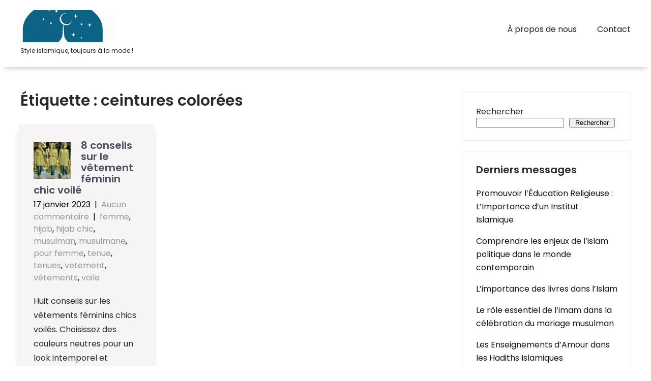

--- FILE ---
content_type: text/html; charset=UTF-8
request_url: https://topislam.org/tag/ceintures-colorees/
body_size: 13901
content:
<!DOCTYPE html>
<html lang="fr-FR">
<head>
<meta charset="UTF-8">
<meta name="viewport" content="width=device-width, initial-scale=1">
<link rel="profile" href="http://gmpg.org/xfn/11">
<meta name='robots' content='index, follow, max-image-preview:large, max-snippet:-1, max-video-preview:-1' />

	<!-- This site is optimized with the Yoast SEO plugin v26.8 - https://yoast.com/product/yoast-seo-wordpress/ -->
	<title>Archives des ceintures colorées - topislam.org</title>
	<link rel="canonical" href="https://topislam.org/tag/ceintures-colorees/" />
	<meta property="og:locale" content="fr_FR" />
	<meta property="og:type" content="article" />
	<meta property="og:title" content="Archives des ceintures colorées - topislam.org" />
	<meta property="og:url" content="https://topislam.org/tag/ceintures-colorees/" />
	<meta property="og:site_name" content="topislam.org" />
	<meta name="twitter:card" content="summary_large_image" />
	<script type="application/ld+json" class="yoast-schema-graph">{"@context":"https://schema.org","@graph":[{"@type":"CollectionPage","@id":"https://topislam.org/tag/ceintures-colorees/","url":"https://topislam.org/tag/ceintures-colorees/","name":"Archives des ceintures colorées - topislam.org","isPartOf":{"@id":"https://topislam.org/#website"},"primaryImageOfPage":{"@id":"https://topislam.org/tag/ceintures-colorees/#primaryimage"},"image":{"@id":"https://topislam.org/tag/ceintures-colorees/#primaryimage"},"thumbnailUrl":"https://i0.wp.com/topislam.org/wp-content/uploads/2023/01/vetement-femme-voilee-chic-70.jpg?fit=225%2C224&ssl=1","breadcrumb":{"@id":"https://topislam.org/tag/ceintures-colorees/#breadcrumb"},"inLanguage":"fr-FR"},{"@type":"ImageObject","inLanguage":"fr-FR","@id":"https://topislam.org/tag/ceintures-colorees/#primaryimage","url":"https://i0.wp.com/topislam.org/wp-content/uploads/2023/01/vetement-femme-voilee-chic-70.jpg?fit=225%2C224&ssl=1","contentUrl":"https://i0.wp.com/topislam.org/wp-content/uploads/2023/01/vetement-femme-voilee-chic-70.jpg?fit=225%2C224&ssl=1","width":225,"height":224},{"@type":"BreadcrumbList","@id":"https://topislam.org/tag/ceintures-colorees/#breadcrumb","itemListElement":[{"@type":"ListItem","position":1,"name":"Accueil","item":"https://topislam.org/"},{"@type":"ListItem","position":2,"name":"ceintures colorées"}]},{"@type":"WebSite","@id":"https://topislam.org/#website","url":"https://topislam.org/","name":"topislam.org","description":"Style islamique, toujours à la mode !","publisher":{"@id":"https://topislam.org/#organization"},"potentialAction":[{"@type":"SearchAction","target":{"@type":"EntryPoint","urlTemplate":"https://topislam.org/?s={search_term_string}"},"query-input":{"@type":"PropertyValueSpecification","valueRequired":true,"valueName":"search_term_string"}}],"inLanguage":"fr-FR"},{"@type":"Organization","@id":"https://topislam.org/#organization","name":"topislam.org","url":"https://topislam.org/","logo":{"@type":"ImageObject","inLanguage":"fr-FR","@id":"https://topislam.org/#/schema/logo/image/","url":"https://i0.wp.com/topislam.org/wp-content/uploads/2023/01/topislamlogo.png?fit=212%2C63&ssl=1","contentUrl":"https://i0.wp.com/topislam.org/wp-content/uploads/2023/01/topislamlogo.png?fit=212%2C63&ssl=1","width":212,"height":63,"caption":"topislam.org"},"image":{"@id":"https://topislam.org/#/schema/logo/image/"}}]}</script>
	<!-- / Yoast SEO plugin. -->


<link rel='dns-prefetch' href='//stats.wp.com' />
<link rel='dns-prefetch' href='//fonts.googleapis.com' />
<link rel='preconnect' href='//i0.wp.com' />
<link rel='preconnect' href='//c0.wp.com' />
<link rel="alternate" type="application/rss+xml" title="topislam.org &raquo; Flux" href="https://topislam.org/feed/" />
<link rel="alternate" type="application/rss+xml" title="topislam.org &raquo; Flux des commentaires" href="https://topislam.org/comments/feed/" />
<link rel="alternate" type="application/rss+xml" title="topislam.org &raquo; Flux de l’étiquette ceintures colorées" href="https://topislam.org/tag/ceintures-colorees/feed/" />
<style id='wp-img-auto-sizes-contain-inline-css' type='text/css'>
img:is([sizes=auto i],[sizes^="auto," i]){contain-intrinsic-size:3000px 1500px}
/*# sourceURL=wp-img-auto-sizes-contain-inline-css */
</style>
<style id='wp-emoji-styles-inline-css' type='text/css'>

	img.wp-smiley, img.emoji {
		display: inline !important;
		border: none !important;
		box-shadow: none !important;
		height: 1em !important;
		width: 1em !important;
		margin: 0 0.07em !important;
		vertical-align: -0.1em !important;
		background: none !important;
		padding: 0 !important;
	}
/*# sourceURL=wp-emoji-styles-inline-css */
</style>
<style id='wp-block-library-inline-css' type='text/css'>
:root{--wp-block-synced-color:#7a00df;--wp-block-synced-color--rgb:122,0,223;--wp-bound-block-color:var(--wp-block-synced-color);--wp-editor-canvas-background:#ddd;--wp-admin-theme-color:#007cba;--wp-admin-theme-color--rgb:0,124,186;--wp-admin-theme-color-darker-10:#006ba1;--wp-admin-theme-color-darker-10--rgb:0,107,160.5;--wp-admin-theme-color-darker-20:#005a87;--wp-admin-theme-color-darker-20--rgb:0,90,135;--wp-admin-border-width-focus:2px}@media (min-resolution:192dpi){:root{--wp-admin-border-width-focus:1.5px}}.wp-element-button{cursor:pointer}:root .has-very-light-gray-background-color{background-color:#eee}:root .has-very-dark-gray-background-color{background-color:#313131}:root .has-very-light-gray-color{color:#eee}:root .has-very-dark-gray-color{color:#313131}:root .has-vivid-green-cyan-to-vivid-cyan-blue-gradient-background{background:linear-gradient(135deg,#00d084,#0693e3)}:root .has-purple-crush-gradient-background{background:linear-gradient(135deg,#34e2e4,#4721fb 50%,#ab1dfe)}:root .has-hazy-dawn-gradient-background{background:linear-gradient(135deg,#faaca8,#dad0ec)}:root .has-subdued-olive-gradient-background{background:linear-gradient(135deg,#fafae1,#67a671)}:root .has-atomic-cream-gradient-background{background:linear-gradient(135deg,#fdd79a,#004a59)}:root .has-nightshade-gradient-background{background:linear-gradient(135deg,#330968,#31cdcf)}:root .has-midnight-gradient-background{background:linear-gradient(135deg,#020381,#2874fc)}:root{--wp--preset--font-size--normal:16px;--wp--preset--font-size--huge:42px}.has-regular-font-size{font-size:1em}.has-larger-font-size{font-size:2.625em}.has-normal-font-size{font-size:var(--wp--preset--font-size--normal)}.has-huge-font-size{font-size:var(--wp--preset--font-size--huge)}.has-text-align-center{text-align:center}.has-text-align-left{text-align:left}.has-text-align-right{text-align:right}.has-fit-text{white-space:nowrap!important}#end-resizable-editor-section{display:none}.aligncenter{clear:both}.items-justified-left{justify-content:flex-start}.items-justified-center{justify-content:center}.items-justified-right{justify-content:flex-end}.items-justified-space-between{justify-content:space-between}.screen-reader-text{border:0;clip-path:inset(50%);height:1px;margin:-1px;overflow:hidden;padding:0;position:absolute;width:1px;word-wrap:normal!important}.screen-reader-text:focus{background-color:#ddd;clip-path:none;color:#444;display:block;font-size:1em;height:auto;left:5px;line-height:normal;padding:15px 23px 14px;text-decoration:none;top:5px;width:auto;z-index:100000}html :where(.has-border-color){border-style:solid}html :where([style*=border-top-color]){border-top-style:solid}html :where([style*=border-right-color]){border-right-style:solid}html :where([style*=border-bottom-color]){border-bottom-style:solid}html :where([style*=border-left-color]){border-left-style:solid}html :where([style*=border-width]){border-style:solid}html :where([style*=border-top-width]){border-top-style:solid}html :where([style*=border-right-width]){border-right-style:solid}html :where([style*=border-bottom-width]){border-bottom-style:solid}html :where([style*=border-left-width]){border-left-style:solid}html :where(img[class*=wp-image-]){height:auto;max-width:100%}:where(figure){margin:0 0 1em}html :where(.is-position-sticky){--wp-admin--admin-bar--position-offset:var(--wp-admin--admin-bar--height,0px)}@media screen and (max-width:600px){html :where(.is-position-sticky){--wp-admin--admin-bar--position-offset:0px}}

/*# sourceURL=wp-block-library-inline-css */
</style><style id='wp-block-archives-inline-css' type='text/css'>
.wp-block-archives{box-sizing:border-box}.wp-block-archives-dropdown label{display:block}
/*# sourceURL=https://c0.wp.com/c/6.9/wp-includes/blocks/archives/style.min.css */
</style>
<style id='wp-block-categories-inline-css' type='text/css'>
.wp-block-categories{box-sizing:border-box}.wp-block-categories.alignleft{margin-right:2em}.wp-block-categories.alignright{margin-left:2em}.wp-block-categories.wp-block-categories-dropdown.aligncenter{text-align:center}.wp-block-categories .wp-block-categories__label{display:block;width:100%}
/*# sourceURL=https://c0.wp.com/c/6.9/wp-includes/blocks/categories/style.min.css */
</style>
<style id='wp-block-heading-inline-css' type='text/css'>
h1:where(.wp-block-heading).has-background,h2:where(.wp-block-heading).has-background,h3:where(.wp-block-heading).has-background,h4:where(.wp-block-heading).has-background,h5:where(.wp-block-heading).has-background,h6:where(.wp-block-heading).has-background{padding:1.25em 2.375em}h1.has-text-align-left[style*=writing-mode]:where([style*=vertical-lr]),h1.has-text-align-right[style*=writing-mode]:where([style*=vertical-rl]),h2.has-text-align-left[style*=writing-mode]:where([style*=vertical-lr]),h2.has-text-align-right[style*=writing-mode]:where([style*=vertical-rl]),h3.has-text-align-left[style*=writing-mode]:where([style*=vertical-lr]),h3.has-text-align-right[style*=writing-mode]:where([style*=vertical-rl]),h4.has-text-align-left[style*=writing-mode]:where([style*=vertical-lr]),h4.has-text-align-right[style*=writing-mode]:where([style*=vertical-rl]),h5.has-text-align-left[style*=writing-mode]:where([style*=vertical-lr]),h5.has-text-align-right[style*=writing-mode]:where([style*=vertical-rl]),h6.has-text-align-left[style*=writing-mode]:where([style*=vertical-lr]),h6.has-text-align-right[style*=writing-mode]:where([style*=vertical-rl]){rotate:180deg}
/*# sourceURL=https://c0.wp.com/c/6.9/wp-includes/blocks/heading/style.min.css */
</style>
<style id='wp-block-latest-comments-inline-css' type='text/css'>
ol.wp-block-latest-comments{box-sizing:border-box;margin-left:0}:where(.wp-block-latest-comments:not([style*=line-height] .wp-block-latest-comments__comment)){line-height:1.1}:where(.wp-block-latest-comments:not([style*=line-height] .wp-block-latest-comments__comment-excerpt p)){line-height:1.8}.has-dates :where(.wp-block-latest-comments:not([style*=line-height])),.has-excerpts :where(.wp-block-latest-comments:not([style*=line-height])){line-height:1.5}.wp-block-latest-comments .wp-block-latest-comments{padding-left:0}.wp-block-latest-comments__comment{list-style:none;margin-bottom:1em}.has-avatars .wp-block-latest-comments__comment{list-style:none;min-height:2.25em}.has-avatars .wp-block-latest-comments__comment .wp-block-latest-comments__comment-excerpt,.has-avatars .wp-block-latest-comments__comment .wp-block-latest-comments__comment-meta{margin-left:3.25em}.wp-block-latest-comments__comment-excerpt p{font-size:.875em;margin:.36em 0 1.4em}.wp-block-latest-comments__comment-date{display:block;font-size:.75em}.wp-block-latest-comments .avatar,.wp-block-latest-comments__comment-avatar{border-radius:1.5em;display:block;float:left;height:2.5em;margin-right:.75em;width:2.5em}.wp-block-latest-comments[class*=-font-size] a,.wp-block-latest-comments[style*=font-size] a{font-size:inherit}
/*# sourceURL=https://c0.wp.com/c/6.9/wp-includes/blocks/latest-comments/style.min.css */
</style>
<style id='wp-block-latest-posts-inline-css' type='text/css'>
.wp-block-latest-posts{box-sizing:border-box}.wp-block-latest-posts.alignleft{margin-right:2em}.wp-block-latest-posts.alignright{margin-left:2em}.wp-block-latest-posts.wp-block-latest-posts__list{list-style:none}.wp-block-latest-posts.wp-block-latest-posts__list li{clear:both;overflow-wrap:break-word}.wp-block-latest-posts.is-grid{display:flex;flex-wrap:wrap}.wp-block-latest-posts.is-grid li{margin:0 1.25em 1.25em 0;width:100%}@media (min-width:600px){.wp-block-latest-posts.columns-2 li{width:calc(50% - .625em)}.wp-block-latest-posts.columns-2 li:nth-child(2n){margin-right:0}.wp-block-latest-posts.columns-3 li{width:calc(33.33333% - .83333em)}.wp-block-latest-posts.columns-3 li:nth-child(3n){margin-right:0}.wp-block-latest-posts.columns-4 li{width:calc(25% - .9375em)}.wp-block-latest-posts.columns-4 li:nth-child(4n){margin-right:0}.wp-block-latest-posts.columns-5 li{width:calc(20% - 1em)}.wp-block-latest-posts.columns-5 li:nth-child(5n){margin-right:0}.wp-block-latest-posts.columns-6 li{width:calc(16.66667% - 1.04167em)}.wp-block-latest-posts.columns-6 li:nth-child(6n){margin-right:0}}:root :where(.wp-block-latest-posts.is-grid){padding:0}:root :where(.wp-block-latest-posts.wp-block-latest-posts__list){padding-left:0}.wp-block-latest-posts__post-author,.wp-block-latest-posts__post-date{display:block;font-size:.8125em}.wp-block-latest-posts__post-excerpt,.wp-block-latest-posts__post-full-content{margin-bottom:1em;margin-top:.5em}.wp-block-latest-posts__featured-image a{display:inline-block}.wp-block-latest-posts__featured-image img{height:auto;max-width:100%;width:auto}.wp-block-latest-posts__featured-image.alignleft{float:left;margin-right:1em}.wp-block-latest-posts__featured-image.alignright{float:right;margin-left:1em}.wp-block-latest-posts__featured-image.aligncenter{margin-bottom:1em;text-align:center}
/*# sourceURL=https://c0.wp.com/c/6.9/wp-includes/blocks/latest-posts/style.min.css */
</style>
<style id='wp-block-search-inline-css' type='text/css'>
.wp-block-search__button{margin-left:10px;word-break:normal}.wp-block-search__button.has-icon{line-height:0}.wp-block-search__button svg{height:1.25em;min-height:24px;min-width:24px;width:1.25em;fill:currentColor;vertical-align:text-bottom}:where(.wp-block-search__button){border:1px solid #ccc;padding:6px 10px}.wp-block-search__inside-wrapper{display:flex;flex:auto;flex-wrap:nowrap;max-width:100%}.wp-block-search__label{width:100%}.wp-block-search.wp-block-search__button-only .wp-block-search__button{box-sizing:border-box;display:flex;flex-shrink:0;justify-content:center;margin-left:0;max-width:100%}.wp-block-search.wp-block-search__button-only .wp-block-search__inside-wrapper{min-width:0!important;transition-property:width}.wp-block-search.wp-block-search__button-only .wp-block-search__input{flex-basis:100%;transition-duration:.3s}.wp-block-search.wp-block-search__button-only.wp-block-search__searchfield-hidden,.wp-block-search.wp-block-search__button-only.wp-block-search__searchfield-hidden .wp-block-search__inside-wrapper{overflow:hidden}.wp-block-search.wp-block-search__button-only.wp-block-search__searchfield-hidden .wp-block-search__input{border-left-width:0!important;border-right-width:0!important;flex-basis:0;flex-grow:0;margin:0;min-width:0!important;padding-left:0!important;padding-right:0!important;width:0!important}:where(.wp-block-search__input){appearance:none;border:1px solid #949494;flex-grow:1;font-family:inherit;font-size:inherit;font-style:inherit;font-weight:inherit;letter-spacing:inherit;line-height:inherit;margin-left:0;margin-right:0;min-width:3rem;padding:8px;text-decoration:unset!important;text-transform:inherit}:where(.wp-block-search__button-inside .wp-block-search__inside-wrapper){background-color:#fff;border:1px solid #949494;box-sizing:border-box;padding:4px}:where(.wp-block-search__button-inside .wp-block-search__inside-wrapper) .wp-block-search__input{border:none;border-radius:0;padding:0 4px}:where(.wp-block-search__button-inside .wp-block-search__inside-wrapper) .wp-block-search__input:focus{outline:none}:where(.wp-block-search__button-inside .wp-block-search__inside-wrapper) :where(.wp-block-search__button){padding:4px 8px}.wp-block-search.aligncenter .wp-block-search__inside-wrapper{margin:auto}.wp-block[data-align=right] .wp-block-search.wp-block-search__button-only .wp-block-search__inside-wrapper{float:right}
/*# sourceURL=https://c0.wp.com/c/6.9/wp-includes/blocks/search/style.min.css */
</style>
<style id='wp-block-group-inline-css' type='text/css'>
.wp-block-group{box-sizing:border-box}:where(.wp-block-group.wp-block-group-is-layout-constrained){position:relative}
/*# sourceURL=https://c0.wp.com/c/6.9/wp-includes/blocks/group/style.min.css */
</style>
<style id='global-styles-inline-css' type='text/css'>
:root{--wp--preset--aspect-ratio--square: 1;--wp--preset--aspect-ratio--4-3: 4/3;--wp--preset--aspect-ratio--3-4: 3/4;--wp--preset--aspect-ratio--3-2: 3/2;--wp--preset--aspect-ratio--2-3: 2/3;--wp--preset--aspect-ratio--16-9: 16/9;--wp--preset--aspect-ratio--9-16: 9/16;--wp--preset--color--black: #000000;--wp--preset--color--cyan-bluish-gray: #abb8c3;--wp--preset--color--white: #ffffff;--wp--preset--color--pale-pink: #f78da7;--wp--preset--color--vivid-red: #cf2e2e;--wp--preset--color--luminous-vivid-orange: #ff6900;--wp--preset--color--luminous-vivid-amber: #fcb900;--wp--preset--color--light-green-cyan: #7bdcb5;--wp--preset--color--vivid-green-cyan: #00d084;--wp--preset--color--pale-cyan-blue: #8ed1fc;--wp--preset--color--vivid-cyan-blue: #0693e3;--wp--preset--color--vivid-purple: #9b51e0;--wp--preset--gradient--vivid-cyan-blue-to-vivid-purple: linear-gradient(135deg,rgb(6,147,227) 0%,rgb(155,81,224) 100%);--wp--preset--gradient--light-green-cyan-to-vivid-green-cyan: linear-gradient(135deg,rgb(122,220,180) 0%,rgb(0,208,130) 100%);--wp--preset--gradient--luminous-vivid-amber-to-luminous-vivid-orange: linear-gradient(135deg,rgb(252,185,0) 0%,rgb(255,105,0) 100%);--wp--preset--gradient--luminous-vivid-orange-to-vivid-red: linear-gradient(135deg,rgb(255,105,0) 0%,rgb(207,46,46) 100%);--wp--preset--gradient--very-light-gray-to-cyan-bluish-gray: linear-gradient(135deg,rgb(238,238,238) 0%,rgb(169,184,195) 100%);--wp--preset--gradient--cool-to-warm-spectrum: linear-gradient(135deg,rgb(74,234,220) 0%,rgb(151,120,209) 20%,rgb(207,42,186) 40%,rgb(238,44,130) 60%,rgb(251,105,98) 80%,rgb(254,248,76) 100%);--wp--preset--gradient--blush-light-purple: linear-gradient(135deg,rgb(255,206,236) 0%,rgb(152,150,240) 100%);--wp--preset--gradient--blush-bordeaux: linear-gradient(135deg,rgb(254,205,165) 0%,rgb(254,45,45) 50%,rgb(107,0,62) 100%);--wp--preset--gradient--luminous-dusk: linear-gradient(135deg,rgb(255,203,112) 0%,rgb(199,81,192) 50%,rgb(65,88,208) 100%);--wp--preset--gradient--pale-ocean: linear-gradient(135deg,rgb(255,245,203) 0%,rgb(182,227,212) 50%,rgb(51,167,181) 100%);--wp--preset--gradient--electric-grass: linear-gradient(135deg,rgb(202,248,128) 0%,rgb(113,206,126) 100%);--wp--preset--gradient--midnight: linear-gradient(135deg,rgb(2,3,129) 0%,rgb(40,116,252) 100%);--wp--preset--font-size--small: 13px;--wp--preset--font-size--medium: 20px;--wp--preset--font-size--large: 36px;--wp--preset--font-size--x-large: 42px;--wp--preset--spacing--20: 0.44rem;--wp--preset--spacing--30: 0.67rem;--wp--preset--spacing--40: 1rem;--wp--preset--spacing--50: 1.5rem;--wp--preset--spacing--60: 2.25rem;--wp--preset--spacing--70: 3.38rem;--wp--preset--spacing--80: 5.06rem;--wp--preset--shadow--natural: 6px 6px 9px rgba(0, 0, 0, 0.2);--wp--preset--shadow--deep: 12px 12px 50px rgba(0, 0, 0, 0.4);--wp--preset--shadow--sharp: 6px 6px 0px rgba(0, 0, 0, 0.2);--wp--preset--shadow--outlined: 6px 6px 0px -3px rgb(255, 255, 255), 6px 6px rgb(0, 0, 0);--wp--preset--shadow--crisp: 6px 6px 0px rgb(0, 0, 0);}:where(.is-layout-flex){gap: 0.5em;}:where(.is-layout-grid){gap: 0.5em;}body .is-layout-flex{display: flex;}.is-layout-flex{flex-wrap: wrap;align-items: center;}.is-layout-flex > :is(*, div){margin: 0;}body .is-layout-grid{display: grid;}.is-layout-grid > :is(*, div){margin: 0;}:where(.wp-block-columns.is-layout-flex){gap: 2em;}:where(.wp-block-columns.is-layout-grid){gap: 2em;}:where(.wp-block-post-template.is-layout-flex){gap: 1.25em;}:where(.wp-block-post-template.is-layout-grid){gap: 1.25em;}.has-black-color{color: var(--wp--preset--color--black) !important;}.has-cyan-bluish-gray-color{color: var(--wp--preset--color--cyan-bluish-gray) !important;}.has-white-color{color: var(--wp--preset--color--white) !important;}.has-pale-pink-color{color: var(--wp--preset--color--pale-pink) !important;}.has-vivid-red-color{color: var(--wp--preset--color--vivid-red) !important;}.has-luminous-vivid-orange-color{color: var(--wp--preset--color--luminous-vivid-orange) !important;}.has-luminous-vivid-amber-color{color: var(--wp--preset--color--luminous-vivid-amber) !important;}.has-light-green-cyan-color{color: var(--wp--preset--color--light-green-cyan) !important;}.has-vivid-green-cyan-color{color: var(--wp--preset--color--vivid-green-cyan) !important;}.has-pale-cyan-blue-color{color: var(--wp--preset--color--pale-cyan-blue) !important;}.has-vivid-cyan-blue-color{color: var(--wp--preset--color--vivid-cyan-blue) !important;}.has-vivid-purple-color{color: var(--wp--preset--color--vivid-purple) !important;}.has-black-background-color{background-color: var(--wp--preset--color--black) !important;}.has-cyan-bluish-gray-background-color{background-color: var(--wp--preset--color--cyan-bluish-gray) !important;}.has-white-background-color{background-color: var(--wp--preset--color--white) !important;}.has-pale-pink-background-color{background-color: var(--wp--preset--color--pale-pink) !important;}.has-vivid-red-background-color{background-color: var(--wp--preset--color--vivid-red) !important;}.has-luminous-vivid-orange-background-color{background-color: var(--wp--preset--color--luminous-vivid-orange) !important;}.has-luminous-vivid-amber-background-color{background-color: var(--wp--preset--color--luminous-vivid-amber) !important;}.has-light-green-cyan-background-color{background-color: var(--wp--preset--color--light-green-cyan) !important;}.has-vivid-green-cyan-background-color{background-color: var(--wp--preset--color--vivid-green-cyan) !important;}.has-pale-cyan-blue-background-color{background-color: var(--wp--preset--color--pale-cyan-blue) !important;}.has-vivid-cyan-blue-background-color{background-color: var(--wp--preset--color--vivid-cyan-blue) !important;}.has-vivid-purple-background-color{background-color: var(--wp--preset--color--vivid-purple) !important;}.has-black-border-color{border-color: var(--wp--preset--color--black) !important;}.has-cyan-bluish-gray-border-color{border-color: var(--wp--preset--color--cyan-bluish-gray) !important;}.has-white-border-color{border-color: var(--wp--preset--color--white) !important;}.has-pale-pink-border-color{border-color: var(--wp--preset--color--pale-pink) !important;}.has-vivid-red-border-color{border-color: var(--wp--preset--color--vivid-red) !important;}.has-luminous-vivid-orange-border-color{border-color: var(--wp--preset--color--luminous-vivid-orange) !important;}.has-luminous-vivid-amber-border-color{border-color: var(--wp--preset--color--luminous-vivid-amber) !important;}.has-light-green-cyan-border-color{border-color: var(--wp--preset--color--light-green-cyan) !important;}.has-vivid-green-cyan-border-color{border-color: var(--wp--preset--color--vivid-green-cyan) !important;}.has-pale-cyan-blue-border-color{border-color: var(--wp--preset--color--pale-cyan-blue) !important;}.has-vivid-cyan-blue-border-color{border-color: var(--wp--preset--color--vivid-cyan-blue) !important;}.has-vivid-purple-border-color{border-color: var(--wp--preset--color--vivid-purple) !important;}.has-vivid-cyan-blue-to-vivid-purple-gradient-background{background: var(--wp--preset--gradient--vivid-cyan-blue-to-vivid-purple) !important;}.has-light-green-cyan-to-vivid-green-cyan-gradient-background{background: var(--wp--preset--gradient--light-green-cyan-to-vivid-green-cyan) !important;}.has-luminous-vivid-amber-to-luminous-vivid-orange-gradient-background{background: var(--wp--preset--gradient--luminous-vivid-amber-to-luminous-vivid-orange) !important;}.has-luminous-vivid-orange-to-vivid-red-gradient-background{background: var(--wp--preset--gradient--luminous-vivid-orange-to-vivid-red) !important;}.has-very-light-gray-to-cyan-bluish-gray-gradient-background{background: var(--wp--preset--gradient--very-light-gray-to-cyan-bluish-gray) !important;}.has-cool-to-warm-spectrum-gradient-background{background: var(--wp--preset--gradient--cool-to-warm-spectrum) !important;}.has-blush-light-purple-gradient-background{background: var(--wp--preset--gradient--blush-light-purple) !important;}.has-blush-bordeaux-gradient-background{background: var(--wp--preset--gradient--blush-bordeaux) !important;}.has-luminous-dusk-gradient-background{background: var(--wp--preset--gradient--luminous-dusk) !important;}.has-pale-ocean-gradient-background{background: var(--wp--preset--gradient--pale-ocean) !important;}.has-electric-grass-gradient-background{background: var(--wp--preset--gradient--electric-grass) !important;}.has-midnight-gradient-background{background: var(--wp--preset--gradient--midnight) !important;}.has-small-font-size{font-size: var(--wp--preset--font-size--small) !important;}.has-medium-font-size{font-size: var(--wp--preset--font-size--medium) !important;}.has-large-font-size{font-size: var(--wp--preset--font-size--large) !important;}.has-x-large-font-size{font-size: var(--wp--preset--font-size--x-large) !important;}
/*# sourceURL=global-styles-inline-css */
</style>

<style id='classic-theme-styles-inline-css' type='text/css'>
/*! This file is auto-generated */
.wp-block-button__link{color:#fff;background-color:#32373c;border-radius:9999px;box-shadow:none;text-decoration:none;padding:calc(.667em + 2px) calc(1.333em + 2px);font-size:1.125em}.wp-block-file__button{background:#32373c;color:#fff;text-decoration:none}
/*# sourceURL=/wp-includes/css/classic-themes.min.css */
</style>
<link rel='stylesheet' id='cptch_stylesheet-css' href='https://topislam.org/wp-content/plugins/captcha-bws/css/front_end_style.css?ver=5.2.7' type='text/css' media='all' />
<link rel='stylesheet' id='dashicons-css' href='https://c0.wp.com/c/6.9/wp-includes/css/dashicons.min.css' type='text/css' media='all' />
<link rel='stylesheet' id='cptch_desktop_style-css' href='https://topislam.org/wp-content/plugins/captcha-bws/css/desktop_style.css?ver=5.2.7' type='text/css' media='all' />
<link rel='stylesheet' id='skt-mosque-basic-style-css' href='https://topislam.org/wp-content/themes/skt-mosque/style.css?ver=6.9' type='text/css' media='all' />
<link rel='stylesheet' id='skt-mosque-main-style-css' href='https://topislam.org/wp-content/themes/skt-mosque/css/responsive.css?ver=6.9' type='text/css' media='all' />
<link rel='stylesheet' id='skt-mosque-font-css' href='//fonts.googleapis.com/css?family=Poppins%3A100%2C100i%2C200%2C200i%2C300%2C300i%2C400%2C400i%2C500%2C500i%2C600%2C600i%2C700%2C700i%2C800%2C800i%2C900%2C900i&#038;ver=6.9' type='text/css' media='all' />
<link rel='stylesheet' id='skt-mosque-editor-style-css' href='https://topislam.org/wp-content/themes/skt-mosque/editor-style.css?ver=6.9' type='text/css' media='all' />
<link rel='stylesheet' id='skt-mosque-base-style-css' href='https://topislam.org/wp-content/themes/skt-mosque/css/style_base.css?ver=6.9' type='text/css' media='all' />
<link rel='stylesheet' id='skt-mosque-custom-style-css' href='https://topislam.org/wp-content/themes/skt-mosque/css/skt-mosque-custom-style.css?ver=6.9' type='text/css' media='all' />
<style id='skt-mosque-custom-style-inline-css' type='text/css'>

					#sidebar ul li a:hover,
					.footerarea a:hover,
					.blog_lists h4 a:hover,
					.recent-post h6 a:hover,
					.recent-post a:hover,
					.design-by a,
					.postmeta a:hover,
					.tagcloud a,
					.blocksbox:hover h3,
					.rdmore a,
					.main-navigation ul li:hover a, .main-navigation ul li a:focus, .main-navigation ul li a:hover, .main-navigation ul li.current-menu-item a, .main-navigation ul li.current_page_item a
					{ 
						 color:  !important;
					}

					.pagination .nav-links span.current, .pagination .nav-links a:hover,
					#commentform input#submit:hover,
					.wpcf7 input[type='submit'],
					input.search-submit,
					.recent-post .morebtn:hover, 
					.read-more-btn,
					.woocommerce-product-search button[type='submit'],
					.head-info-area,
					.designs-thumb,
					.hometwo-block-button,
					.aboutmore,
					.service-thumb-box,
					.view-all-btn a:hover
					{ 
					   background-color:  !important;
					}

					.titleborder span:after{border-bottom-color:  !important;}
					.header{background-color: ;}
					#footer{background-color: ;}
					.copyright-wrapper{color:  !important;}
				
/*# sourceURL=skt-mosque-custom-style-inline-css */
</style>
<script type="text/javascript" src="https://c0.wp.com/c/6.9/wp-includes/js/jquery/jquery.min.js" id="jquery-core-js"></script>
<script type="text/javascript" src="https://c0.wp.com/c/6.9/wp-includes/js/jquery/jquery-migrate.min.js" id="jquery-migrate-js"></script>
<script type="text/javascript" src="https://topislam.org/wp-content/themes/skt-mosque/js/custom.js?ver=6.9" id="skt-mosque-customscripts-js"></script>
<link rel="https://api.w.org/" href="https://topislam.org/wp-json/" /><link rel="alternate" title="JSON" type="application/json" href="https://topislam.org/wp-json/wp/v2/tags/346" /><link rel="EditURI" type="application/rsd+xml" title="RSD" href="https://topislam.org/xmlrpc.php?rsd" />
<meta name="generator" content="WordPress 6.9" />
	<style>img#wpstats{display:none}</style>
		<link rel="apple-touch-icon" sizes="180x180" href="/wp-content/uploads/fbrfg/apple-touch-icon.png">
<link rel="icon" type="image/png" sizes="32x32" href="/wp-content/uploads/fbrfg/favicon-32x32.png">
<link rel="icon" type="image/png" sizes="16x16" href="/wp-content/uploads/fbrfg/favicon-16x16.png">
<link rel="manifest" href="/wp-content/uploads/fbrfg/site.webmanifest">
<link rel="shortcut icon" href="/wp-content/uploads/fbrfg/favicon.ico">
<meta name="msapplication-TileColor" content="#da532c">
<meta name="msapplication-config" content="/wp-content/uploads/fbrfg/browserconfig.xml">
<meta name="theme-color" content="#ffffff">    
	<style type="text/css">
		
	</style>
	</head>
<body class="archive tag tag-ceintures-colorees tag-346 wp-custom-logo wp-theme-skt-mosque">
<a class="skip-link screen-reader-text" href="#content_navigator">
Passer au contenu</a>
<div class="header ">
  <div class="container">
    <div class="logo">
		<a href="https://topislam.org/" class="custom-logo-link" rel="home"><img width="212" height="63" src="https://i0.wp.com/topislam.org/wp-content/uploads/2023/01/topislamlogo.png?fit=212%2C63&amp;ssl=1" class="custom-logo" alt="topislam.org" decoding="async" /></a>        <div class="clear"></div>
		        <div id="logo-main">
        <a href="https://topislam.org/">
        <h2 class="site-title">topislam.org</h2>
                <p class="site-description">Style islamique, toujours à la mode !</p>                          
                </a>
        </div>
    </div> 
		      	
        <div id="navigation"><nav id="site-navigation" class="main-navigation">
				<button type="button" class="menu-toggle">
					<span></span>
					<span></span>
					<span></span>
				</button>
		<ul id="primary" class="primary-menu menu"><li id="menu-item-16" class="menu-item menu-item-type-post_type menu-item-object-page menu-item-16"><a href="https://topislam.org/about/">À propos de nous</a></li>
<li id="menu-item-175" class="menu-item menu-item-type-post_type menu-item-object-page menu-item-175"><a href="https://topislam.org/contact/">Contact</a></li>
</ul>			</nav></div>
        <div class="clear"></div>    
    </div> <!-- container --> 
    <div class="clear"></div>  
  </div>
      
  
  <div class="clear"></div> <div class="container">
	<div id="content_navigator">
     <div class="page_content">
        <section class="site-main">
			                <header class="page-header">
                   <h1 class="entry-title">Étiquette : <span>ceintures colorées</span></h1>                </header><!-- .page-header -->
				<div class="blog-post">
					<div class="blog_lists">
<article id="post-95" class="post-95 post type-post status-publish format-standard has-post-thumbnail hentry category-femme category-hijab category-hijab-chic category-musulman category-musulmane category-pour-femme category-tenue category-tenues category-vetement category-vetements category-voile tag-accessoires tag-bijoux-discrets tag-ceintures-colorees tag-chaines-dorees tag-couleurs-neutres tag-courbes-feminines tag-couvrir-sa-tete tag-foulards-imprimes tag-jupes-midi tag-look-intemporel-et-elegant tag-matieres-fluides tag-pantalons-larges tag-robes-longues tag-tissus-de-qualite tag-vetement-femme-voilee-chic">
        <div class="post-thumb"><a href="https://topislam.org/femme/vetement-femme-voilee-chic/"><img width="225" height="224" src="https://topislam.org/wp-content/uploads/2023/01/vetement-femme-voilee-chic-70.jpg" class="attachment-post-thumbnail size-post-thumbnail wp-post-image" alt="" decoding="async" fetchpriority="high" /></a></div>
        <header class="entry-header">           
        <h4><a href="https://topislam.org/femme/vetement-femme-voilee-chic/" rel="bookmark">8 conseils sur le vêtement féminin chic voilé</a></h4>
                    <div class="postmeta">
                <div class="post-date">17 janvier 2023</div><!-- post-date -->
                <div class="post-comment"> &nbsp;|&nbsp; <a href="https://topislam.org/femme/vetement-femme-voilee-chic/#respond">Aucun commentaire</a></div>
                <div class="post-categories"> &nbsp;|&nbsp; <a href="https://topislam.org/category/femme/" rel="category tag">femme</a>, <a href="https://topislam.org/category/hijab/" rel="category tag">hijab</a>, <a href="https://topislam.org/category/hijab-chic/" rel="category tag">hijab chic</a>, <a href="https://topislam.org/category/musulman/" rel="category tag">musulman</a>, <a href="https://topislam.org/category/musulmane/" rel="category tag">musulmane</a>, <a href="https://topislam.org/category/pour-femme/" rel="category tag">pour femme</a>, <a href="https://topislam.org/category/tenue/" rel="category tag">tenue</a>, <a href="https://topislam.org/category/tenues/" rel="category tag">tenues</a>, <a href="https://topislam.org/category/vetement/" rel="category tag">vetement</a>, <a href="https://topislam.org/category/vetements/" rel="category tag">vêtements</a>, <a href="https://topislam.org/category/voile/" rel="category tag">voile</a></div>                  
            </div><!-- postmeta -->
            </header><!-- .entry-header -->
        <div class="entry-summary">
        <p>Huit conseils sur les vêtements féminins chics voilés. Choisissez des couleurs neutres pour un look intemporel et élégant. Portez des accessoires pour compléter votre look [&hellip;]</p>
    </div><!-- .entry-summary -->
        <div class="clear"></div>
</article><!-- #post-## -->
</div>                </div>
                        </section>
       <div id="sidebar">    
    <aside id="block-2" class="widget widget_block widget_search"><form role="search" method="get" action="https://topislam.org/" class="wp-block-search__button-outside wp-block-search__text-button wp-block-search"    ><label class="wp-block-search__label" for="wp-block-search__input-1" >Rechercher</label><div class="wp-block-search__inside-wrapper" ><input class="wp-block-search__input" id="wp-block-search__input-1" placeholder="" value="" type="search" name="s" required /><button aria-label="Rechercher" class="wp-block-search__button wp-element-button" type="submit" >Rechercher</button></div></form></aside><aside id="block-3" class="widget widget_block">
<div class="wp-block-group"><div class="wp-block-group__inner-container is-layout-flow wp-block-group-is-layout-flow">
<h2 class="wp-block-heading">Derniers messages</h2>


<ul class="wp-block-latest-posts__list wp-block-latest-posts"><li><a class="wp-block-latest-posts__post-title" href="https://topislam.org/uncategorized/institut-islamique/">Promouvoir l&rsquo;Éducation Religieuse : L&rsquo;Importance d&rsquo;un Institut Islamique</a></li>
<li><a class="wp-block-latest-posts__post-title" href="https://topislam.org/uncategorized/islam-politique/">Comprendre les enjeux de l&rsquo;islam politique dans le monde contemporain</a></li>
<li><a class="wp-block-latest-posts__post-title" href="https://topislam.org/uncategorized/islam-book/">L&rsquo;importance des livres dans l&rsquo;Islam</a></li>
<li><a class="wp-block-latest-posts__post-title" href="https://topislam.org/uncategorized/imam-mariage/">Le rôle essentiel de l&rsquo;imam dans la célébration du mariage musulman</a></li>
<li><a class="wp-block-latest-posts__post-title" href="https://topislam.org/hadith/hadith-amour/">Les Enseignements d&rsquo;Amour dans les Hadiths Islamiques</a></li>
</ul></div></div>
</aside><aside id="block-4" class="widget widget_block">
<div class="wp-block-group"><div class="wp-block-group__inner-container is-layout-flow wp-block-group-is-layout-flow">
<h2 class="wp-block-heading">Derniers commentaires</h2>


<div class="no-comments wp-block-latest-comments">Aucun commentaire à afficher.</div></div></div>
</aside><aside id="block-5" class="widget widget_block">
<div class="wp-block-group"><div class="wp-block-group__inner-container is-layout-flow wp-block-group-is-layout-flow">
<h2 class="wp-block-heading">Archives</h2>


<ul class="wp-block-archives-list wp-block-archives">	<li><a href='https://topislam.org/2026/01/'>janvier 2026</a></li>
	<li><a href='https://topislam.org/2025/12/'>décembre 2025</a></li>
	<li><a href='https://topislam.org/2025/11/'>novembre 2025</a></li>
	<li><a href='https://topislam.org/2025/10/'>octobre 2025</a></li>
	<li><a href='https://topislam.org/2025/09/'>septembre 2025</a></li>
	<li><a href='https://topislam.org/2025/08/'>août 2025</a></li>
	<li><a href='https://topislam.org/2025/07/'>juillet 2025</a></li>
	<li><a href='https://topislam.org/2025/06/'>juin 2025</a></li>
	<li><a href='https://topislam.org/2025/05/'>mai 2025</a></li>
	<li><a href='https://topislam.org/2025/04/'>avril 2025</a></li>
	<li><a href='https://topislam.org/2025/03/'>mars 2025</a></li>
	<li><a href='https://topislam.org/2025/02/'>février 2025</a></li>
	<li><a href='https://topislam.org/2025/01/'>janvier 2025</a></li>
	<li><a href='https://topislam.org/2024/12/'>décembre 2024</a></li>
	<li><a href='https://topislam.org/2024/11/'>novembre 2024</a></li>
	<li><a href='https://topislam.org/2024/10/'>octobre 2024</a></li>
	<li><a href='https://topislam.org/2024/09/'>septembre 2024</a></li>
	<li><a href='https://topislam.org/2024/08/'>août 2024</a></li>
	<li><a href='https://topislam.org/2024/07/'>juillet 2024</a></li>
	<li><a href='https://topislam.org/2024/06/'>juin 2024</a></li>
	<li><a href='https://topislam.org/2024/05/'>mai 2024</a></li>
	<li><a href='https://topislam.org/2024/04/'>avril 2024</a></li>
	<li><a href='https://topislam.org/2024/03/'>mars 2024</a></li>
	<li><a href='https://topislam.org/2024/02/'>février 2024</a></li>
	<li><a href='https://topislam.org/2024/01/'>janvier 2024</a></li>
	<li><a href='https://topislam.org/2023/12/'>décembre 2023</a></li>
	<li><a href='https://topislam.org/2023/11/'>novembre 2023</a></li>
	<li><a href='https://topislam.org/2023/10/'>octobre 2023</a></li>
	<li><a href='https://topislam.org/2023/09/'>septembre 2023</a></li>
	<li><a href='https://topislam.org/2023/08/'>août 2023</a></li>
	<li><a href='https://topislam.org/2023/07/'>juillet 2023</a></li>
	<li><a href='https://topislam.org/2023/06/'>juin 2023</a></li>
	<li><a href='https://topislam.org/2023/05/'>mai 2023</a></li>
	<li><a href='https://topislam.org/2023/04/'>avril 2023</a></li>
	<li><a href='https://topislam.org/2023/03/'>mars 2023</a></li>
	<li><a href='https://topislam.org/2023/02/'>février 2023</a></li>
	<li><a href='https://topislam.org/2023/01/'>janvier 2023</a></li>
	<li><a href='https://topislam.org/2022/12/'>décembre 2022</a></li>
</ul></div></div>
</aside><aside id="block-6" class="widget widget_block">
<div class="wp-block-group"><div class="wp-block-group__inner-container is-layout-flow wp-block-group-is-layout-flow">
<h2 class="wp-block-heading">Catégories</h2>


<ul class="wp-block-categories-list wp-block-categories">	<li class="cat-item cat-item-1724"><a href="https://topislam.org/category/abaya/">abaya</a>
</li>
	<li class="cat-item cat-item-3957"><a href="https://topislam.org/category/abaya-dubai/">abaya dubai</a>
</li>
	<li class="cat-item cat-item-6156"><a href="https://topislam.org/category/abaya-papillon/">abaya papillon</a>
</li>
	<li class="cat-item cat-item-8466"><a href="https://topislam.org/category/abel/">abel</a>
</li>
	<li class="cat-item cat-item-8271"><a href="https://topislam.org/category/abraham/">abraham</a>
</li>
	<li class="cat-item cat-item-7436"><a href="https://topislam.org/category/abu-muslim/">abu muslim</a>
</li>
	<li class="cat-item cat-item-4795"><a href="https://topislam.org/category/accessoire/">accessoire</a>
</li>
	<li class="cat-item cat-item-6392"><a href="https://topislam.org/category/achat/">achat</a>
</li>
	<li class="cat-item cat-item-7866"><a href="https://topislam.org/category/adam-et-eve/">adam et eve</a>
</li>
	<li class="cat-item cat-item-8776"><a href="https://topislam.org/category/adidas/">adidas</a>
</li>
	<li class="cat-item cat-item-8849"><a href="https://topislam.org/category/aicha/">aicha</a>
</li>
	<li class="cat-item cat-item-8010"><a href="https://topislam.org/category/al-bayyinah/">al bayyinah</a>
</li>
	<li class="cat-item cat-item-4177"><a href="https://topislam.org/category/al-manassik/">al manassik</a>
</li>
	<li class="cat-item cat-item-7568"><a href="https://topislam.org/category/al-moultazimoun/">al moultazimoun</a>
</li>
	<li class="cat-item cat-item-6001"><a href="https://topislam.org/category/aliexpress/">aliexpress</a>
</li>
	<li class="cat-item cat-item-6011"><a href="https://topislam.org/category/amazon/">amazon</a>
</li>
	<li class="cat-item cat-item-9499"><a href="https://topislam.org/category/amour/">amour</a>
</li>
	<li class="cat-item cat-item-8546"><a href="https://topislam.org/category/anne/">anne</a>
</li>
	<li class="cat-item cat-item-437"><a href="https://topislam.org/category/arab/">arab</a>
</li>
	<li class="cat-item cat-item-154"><a href="https://topislam.org/category/arabe/">arabe</a>
</li>
	<li class="cat-item cat-item-331"><a href="https://topislam.org/category/arabes/">arabes</a>
</li>
	<li class="cat-item cat-item-6086"><a href="https://topislam.org/category/arte/">arte</a>
</li>
	<li class="cat-item cat-item-8804"><a href="https://topislam.org/category/averroes-lycee/">averroes lycee</a>
</li>
	<li class="cat-item cat-item-9044"><a href="https://topislam.org/category/baillement/">baillement</a>
</li>
	<li class="cat-item cat-item-5455"><a href="https://topislam.org/category/bain/">bain</a>
</li>
	<li class="cat-item cat-item-4210"><a href="https://topislam.org/category/beige/">beige</a>
</li>
	<li class="cat-item cat-item-9456"><a href="https://topislam.org/category/bible/">bible</a>
</li>
	<li class="cat-item cat-item-9265"><a href="https://topislam.org/category/bitmoji/">bitmoji</a>
</li>
	<li class="cat-item cat-item-3488"><a href="https://topislam.org/category/blanc/">blanc</a>
</li>
	<li class="cat-item cat-item-3800"><a href="https://topislam.org/category/blanche/">blanche</a>
</li>
	<li class="cat-item cat-item-7774"><a href="https://topislam.org/category/bleu/">bleu</a>
</li>
	<li class="cat-item cat-item-4799"><a href="https://topislam.org/category/boutique-mouslima/">boutique mouslima</a>
</li>
	<li class="cat-item cat-item-3894"><a href="https://topislam.org/category/boutique-turque/">boutique turque</a>
</li>
	<li class="cat-item cat-item-3905"><a href="https://topislam.org/category/caftan/">caftan</a>
</li>
	<li class="cat-item cat-item-6204"><a href="https://topislam.org/category/camel/">camel</a>
</li>
	<li class="cat-item cat-item-3576"><a href="https://topislam.org/category/capuche/">capuche</a>
</li>
	<li class="cat-item cat-item-3756"><a href="https://topislam.org/category/chic/">chic</a>
</li>
	<li class="cat-item cat-item-441"><a href="https://topislam.org/category/coran/">coran</a>
</li>
	<li class="cat-item cat-item-6419"><a href="https://topislam.org/category/coran-boutique/">coran boutique</a>
</li>
	<li class="cat-item cat-item-440"><a href="https://topislam.org/category/coran-en-ligne/">coran en ligne</a>
</li>
	<li class="cat-item cat-item-3548"><a href="https://topislam.org/category/coraniste/">coraniste</a>
</li>
	<li class="cat-item cat-item-6055"><a href="https://topislam.org/category/coton/">coton</a>
</li>
	<li class="cat-item cat-item-4685"><a href="https://topislam.org/category/couleur/">couleur</a>
</li>
	<li class="cat-item cat-item-9390"><a href="https://topislam.org/category/cousin/">cousin</a>
</li>
	<li class="cat-item cat-item-3628"><a href="https://topislam.org/category/dentelle/">dentelle</a>
</li>
	<li class="cat-item cat-item-3923"><a href="https://topislam.org/category/dieu/">dieu</a>
</li>
	<li class="cat-item cat-item-3597"><a href="https://topislam.org/category/djellaba/">djellaba</a>
</li>
	<li class="cat-item cat-item-2625"><a href="https://topislam.org/category/dolce-gabbana/">dolce gabbana</a>
</li>
	<li class="cat-item cat-item-2755"><a href="https://topislam.org/category/enfant/">enfant</a>
</li>
	<li class="cat-item cat-item-2943"><a href="https://topislam.org/category/ete/">été</a>
</li>
	<li class="cat-item cat-item-6116"><a href="https://topislam.org/category/evry/">evry</a>
</li>
	<li class="cat-item cat-item-213"><a href="https://topislam.org/category/femme/">femme</a>
</li>
	<li class="cat-item cat-item-9257"><a href="https://topislam.org/category/fille/">fille</a>
</li>
	<li class="cat-item cat-item-1107"><a href="https://topislam.org/category/fleur-islam/">fleur islam</a>
</li>
	<li class="cat-item cat-item-7191"><a href="https://topislam.org/category/fr/">fr</a>
</li>
	<li class="cat-item cat-item-6252"><a href="https://topislam.org/category/francais/">francais</a>
</li>
	<li class="cat-item cat-item-2681"><a href="https://topislam.org/category/frere-musulman/">frere musulman</a>
</li>
	<li class="cat-item cat-item-2680"><a href="https://topislam.org/category/freres-musulmans/">freres musulmans</a>
</li>
	<li class="cat-item cat-item-4072"><a href="https://topislam.org/category/grand/">grand</a>
</li>
	<li class="cat-item cat-item-1700"><a href="https://topislam.org/category/habillement/">habillement</a>
</li>
	<li class="cat-item cat-item-410"><a href="https://topislam.org/category/hadith/">hadith</a>
</li>
	<li class="cat-item cat-item-922"><a href="https://topislam.org/category/hadith-du-jour/">hadith du jour</a>
</li>
	<li class="cat-item cat-item-6248"><a href="https://topislam.org/category/hassan/">hassan</a>
</li>
	<li class="cat-item cat-item-353"><a href="https://topislam.org/category/hijab/">hijab</a>
</li>
	<li class="cat-item cat-item-351"><a href="https://topislam.org/category/hijab-chic/">hijab chic</a>
</li>
	<li class="cat-item cat-item-3043"><a href="https://topislam.org/category/hijab-mariage/">hijab mariage</a>
</li>
	<li class="cat-item cat-item-2345"><a href="https://topislam.org/category/hiver/">hiver</a>
</li>
	<li class="cat-item cat-item-3867"><a href="https://topislam.org/category/homme/">homme</a>
</li>
	<li class="cat-item cat-item-2070"><a href="https://topislam.org/category/inchallah/">inchallah</a>
</li>
	<li class="cat-item cat-item-6976"><a href="https://topislam.org/category/index-nikah/">index nikah</a>
</li>
	<li class="cat-item cat-item-6977"><a href="https://topislam.org/category/indexnikah/">indexnikah</a>
</li>
	<li class="cat-item cat-item-8885"><a href="https://topislam.org/category/interpretation-reve-islam/">interpretation reve islam</a>
</li>
	<li class="cat-item cat-item-48"><a href="https://topislam.org/category/islam/">islam</a>
</li>
	<li class="cat-item cat-item-7283"><a href="https://topislam.org/category/islam-sounnah/">islam sounnah</a>
</li>
	<li class="cat-item cat-item-5674"><a href="https://topislam.org/category/islamboutique/">islamboutique</a>
</li>
	<li class="cat-item cat-item-266"><a href="https://topislam.org/category/islamique/">islamique</a>
</li>
	<li class="cat-item cat-item-5551"><a href="https://topislam.org/category/islamiques/">islamiques</a>
</li>
	<li class="cat-item cat-item-106"><a href="https://topislam.org/category/islamisme/">islamisme</a>
</li>
	<li class="cat-item cat-item-7885"><a href="https://topislam.org/category/islammag/">islammag</a>
</li>
	<li class="cat-item cat-item-7897"><a href="https://topislam.org/category/islammedia/">islammedia</a>
</li>
	<li class="cat-item cat-item-2811"><a href="https://topislam.org/category/islamreligion/">islamreligion</a>
</li>
	<li class="cat-item cat-item-7293"><a href="https://topislam.org/category/islamsounnah/">islamsounnah</a>
</li>
	<li class="cat-item cat-item-8266"><a href="https://topislam.org/category/jacques/">jacques</a>
</li>
	<li class="cat-item cat-item-6589"><a href="https://topislam.org/category/jaune/">jaune</a>
</li>
	<li class="cat-item cat-item-7399"><a href="https://topislam.org/category/jersey/">jersey</a>
</li>
	<li class="cat-item cat-item-7717"><a href="https://topislam.org/category/jesus/">jesus</a>
</li>
	<li class="cat-item cat-item-3922"><a href="https://topislam.org/category/jesus-islam/">jésus islam</a>
</li>
	<li class="cat-item cat-item-3396"><a href="https://topislam.org/category/jilbab/">jilbab</a>
</li>
	<li class="cat-item cat-item-3397"><a href="https://topislam.org/category/jilbeb/">jilbeb</a>
</li>
	<li class="cat-item cat-item-921"><a href="https://topislam.org/category/jour/">jour</a>
</li>
	<li class="cat-item cat-item-6007"><a href="https://topislam.org/category/khimar/">khimar</a>
</li>
	<li class="cat-item cat-item-439"><a href="https://topislam.org/category/langue-arabe/">langue arabe</a>
</li>
	<li class="cat-item cat-item-3893"><a href="https://topislam.org/category/ligne/">ligne</a>
</li>
	<li class="cat-item cat-item-1143"><a href="https://topislam.org/category/lislam/">lislam</a>
</li>
	<li class="cat-item cat-item-486"><a href="https://topislam.org/category/livre/">livre</a>
</li>
	<li class="cat-item cat-item-1085"><a href="https://topislam.org/category/mahomet/">mahomet</a>
</li>
	<li class="cat-item cat-item-6184"><a href="https://topislam.org/category/manteau/">manteau</a>
</li>
	<li class="cat-item cat-item-700"><a href="https://topislam.org/category/mariage/">mariage</a>
</li>
	<li class="cat-item cat-item-726"><a href="https://topislam.org/category/mariage-civil/">mariage civil</a>
</li>
	<li class="cat-item cat-item-268"><a href="https://topislam.org/category/mariage-religieux/">mariage religieux</a>
</li>
	<li class="cat-item cat-item-270"><a href="https://topislam.org/category/mariee/">mariée</a>
</li>
	<li class="cat-item cat-item-2218"><a href="https://topislam.org/category/marier/">marier</a>
</li>
	<li class="cat-item cat-item-3022"><a href="https://topislam.org/category/marocaine/">marocaine</a>
</li>
	<li class="cat-item cat-item-2044"><a href="https://topislam.org/category/marque/">marque</a>
</li>
	<li class="cat-item cat-item-8837"><a href="https://topislam.org/category/marron/">marron</a>
</li>
	<li class="cat-item cat-item-267"><a href="https://topislam.org/category/mars/">mars</a>
</li>
	<li class="cat-item cat-item-6190"><a href="https://topislam.org/category/mastoura-shop/">mastoura shop</a>
</li>
	<li class="cat-item cat-item-7520"><a href="https://topislam.org/category/matin/">matin</a>
</li>
	<li class="cat-item cat-item-6930"><a href="https://topislam.org/category/mektoube/">mektoube</a>
</li>
	<li class="cat-item cat-item-5942"><a href="https://topislam.org/category/modanisa/">modanisa</a>
</li>
	<li class="cat-item cat-item-2392"><a href="https://topislam.org/category/mode-femme/">mode femme</a>
</li>
	<li class="cat-item cat-item-6318"><a href="https://topislam.org/category/mode-grande-taille/">mode grande taille</a>
</li>
	<li class="cat-item cat-item-9130"><a href="https://topislam.org/category/mode-moderne/">mode moderne</a>
</li>
	<li class="cat-item cat-item-8522"><a href="https://topislam.org/category/mohamed/">mohamed</a>
</li>
	<li class="cat-item cat-item-6983"><a href="https://topislam.org/category/moins/">moins</a>
</li>
	<li class="cat-item cat-item-9122"><a href="https://topislam.org/category/mois/">mois</a>
</li>
	<li class="cat-item cat-item-7782"><a href="https://topislam.org/category/moise/">moise</a>
</li>
	<li class="cat-item cat-item-7206"><a href="https://topislam.org/category/morts/">morts</a>
</li>
	<li class="cat-item cat-item-5690"><a href="https://topislam.org/category/moultazimoun/">moultazimoun</a>
</li>
	<li class="cat-item cat-item-7919"><a href="https://topislam.org/category/mousseline/">mousseline</a>
</li>
	<li class="cat-item cat-item-794"><a href="https://topislam.org/category/mp3/">mp3</a>
</li>
	<li class="cat-item cat-item-1084"><a href="https://topislam.org/category/muhammad/">muhammad</a>
</li>
	<li class="cat-item cat-item-468"><a href="https://topislam.org/category/musc/">musc</a>
</li>
	<li class="cat-item cat-item-81"><a href="https://topislam.org/category/muslim-shop/">muslim shop</a>
</li>
	<li class="cat-item cat-item-49"><a href="https://topislam.org/category/muslima/">muslima</a>
</li>
	<li class="cat-item cat-item-82"><a href="https://topislam.org/category/muslimshop/">muslimshop</a>
</li>
	<li class="cat-item cat-item-269"><a href="https://topislam.org/category/musulman/">musulman</a>
</li>
	<li class="cat-item cat-item-265"><a href="https://topislam.org/category/musulmane/">musulmane</a>
</li>
	<li class="cat-item cat-item-105"><a href="https://topislam.org/category/musulmanes/">musulmanes</a>
</li>
	<li class="cat-item cat-item-104"><a href="https://topislam.org/category/musulmans/">musulmans</a>
</li>
	<li class="cat-item cat-item-7807"><a href="https://topislam.org/category/mutazilisme/">mutazilisme</a>
</li>
	<li class="cat-item cat-item-6136"><a href="https://topislam.org/category/nabira/">nabira</a>
</li>
	<li class="cat-item cat-item-7819"><a href="https://topislam.org/category/napoleon/">napoleon</a>
</li>
	<li class="cat-item cat-item-5950"><a href="https://topislam.org/category/neyssa/">neyssa</a>
</li>
	<li class="cat-item cat-item-5949"><a href="https://topislam.org/category/neyssa-shop/">neyssa shop</a>
</li>
	<li class="cat-item cat-item-5774"><a href="https://topislam.org/category/neyssashop/">neyssashop</a>
</li>
	<li class="cat-item cat-item-7116"><a href="https://topislam.org/category/nike/">nike</a>
</li>
	<li class="cat-item cat-item-3373"><a href="https://topislam.org/category/noir/">noir</a>
</li>
	<li class="cat-item cat-item-7327"><a href="https://topislam.org/category/oumma/">oumma</a>
</li>
	<li class="cat-item cat-item-6048"><a href="https://topislam.org/category/pantalon/">pantalon</a>
</li>
	<li class="cat-item cat-item-8665"><a href="https://topislam.org/category/pdf/">pdf</a>
</li>
	<li class="cat-item cat-item-3042"><a href="https://topislam.org/category/perle/">perle</a>
</li>
	<li class="cat-item cat-item-9102"><a href="https://topislam.org/category/pinterest/">pinterest</a>
</li>
	<li class="cat-item cat-item-8439"><a href="https://topislam.org/category/plisse/">plissé</a>
</li>
	<li class="cat-item cat-item-347"><a href="https://topislam.org/category/pour-femme/">pour femme</a>
</li>
	<li class="cat-item cat-item-3044"><a href="https://topislam.org/category/pour-femmes/">pour femmes</a>
</li>
	<li class="cat-item cat-item-4612"><a href="https://topislam.org/category/produit-musulman/">produit musulman</a>
</li>
	<li class="cat-item cat-item-4611"><a href="https://topislam.org/category/qamis/">qamis</a>
</li>
	<li class="cat-item cat-item-1184"><a href="https://topislam.org/category/quizz/">quizz</a>
</li>
	<li class="cat-item cat-item-5019"><a href="https://topislam.org/category/renaissance-nice/">renaissance nice</a>
</li>
	<li class="cat-item cat-item-3242"><a href="https://topislam.org/category/rencontre/">rencontre</a>
</li>
	<li class="cat-item cat-item-2107"><a href="https://topislam.org/category/rencontres/">rencontres</a>
</li>
	<li class="cat-item cat-item-698"><a href="https://topislam.org/category/reve-islam/">reve islam</a>
</li>
	<li class="cat-item cat-item-526"><a href="https://topislam.org/category/robe/">robe</a>
</li>
	<li class="cat-item cat-item-3562"><a href="https://topislam.org/category/robe-cocktail/">robe cocktail</a>
</li>
	<li class="cat-item cat-item-5154"><a href="https://topislam.org/category/robe-de-soiree/">robe de soirée</a>
</li>
	<li class="cat-item cat-item-5483"><a href="https://topislam.org/category/robe-femme/">robe femme</a>
</li>
	<li class="cat-item cat-item-5151"><a href="https://topislam.org/category/robe-grande-taille/">robe grande taille</a>
</li>
	<li class="cat-item cat-item-1760"><a href="https://topislam.org/category/robe-longue/">robe longue</a>
</li>
	<li class="cat-item cat-item-5152"><a href="https://topislam.org/category/robe-soiree/">robe soiree</a>
</li>
	<li class="cat-item cat-item-5153"><a href="https://topislam.org/category/robe-soiree-2/">robe soirée</a>
</li>
	<li class="cat-item cat-item-4624"><a href="https://topislam.org/category/robes/">robes</a>
</li>
	<li class="cat-item cat-item-2910"><a href="https://topislam.org/category/rose/">rose</a>
</li>
	<li class="cat-item cat-item-2955"><a href="https://topislam.org/category/rouge/">rouge</a>
</li>
	<li class="cat-item cat-item-8740"><a href="https://topislam.org/category/salat-janaza/">salat janaza</a>
</li>
	<li class="cat-item cat-item-1232"><a href="https://topislam.org/category/science-legiferee/">science légiférée</a>
</li>
	<li class="cat-item cat-item-9162"><a href="https://topislam.org/category/secours-islamique/">secours islamique</a>
</li>
	<li class="cat-item cat-item-6015"><a href="https://topislam.org/category/shein/">shein</a>
</li>
	<li class="cat-item cat-item-699"><a href="https://topislam.org/category/signification-des-reves/">signification des reves</a>
</li>
	<li class="cat-item cat-item-438"><a href="https://topislam.org/category/sit/">sit</a>
</li>
	<li class="cat-item cat-item-2106"><a href="https://topislam.org/category/site-de-rencontre-musulman/">site de rencontre musulman</a>
</li>
	<li class="cat-item cat-item-6860"><a href="https://topislam.org/category/sites-en-ligne/">sites en ligne</a>
</li>
	<li class="cat-item cat-item-2491"><a href="https://topislam.org/category/soeur/">soeur</a>
</li>
	<li class="cat-item cat-item-2973"><a href="https://topislam.org/category/soie/">soie</a>
</li>
	<li class="cat-item cat-item-5218"><a href="https://topislam.org/category/sport/">sport</a>
</li>
	<li class="cat-item cat-item-7335"><a href="https://topislam.org/category/sunna/">sunna</a>
</li>
	<li class="cat-item cat-item-7710"><a href="https://topislam.org/category/sunnah/">sunnah</a>
</li>
	<li class="cat-item cat-item-3522"><a href="https://topislam.org/category/taille/">taille</a>
</li>
	<li class="cat-item cat-item-350"><a href="https://topislam.org/category/tenue/">tenue</a>
</li>
	<li class="cat-item cat-item-348"><a href="https://topislam.org/category/tenues/">tenues</a>
</li>
	<li class="cat-item cat-item-6521"><a href="https://topislam.org/category/tissus/">tissus</a>
</li>
	<li class="cat-item cat-item-5830"><a href="https://topislam.org/category/tunique/">tunique</a>
</li>
	<li class="cat-item cat-item-2393"><a href="https://topislam.org/category/turc/">turc</a>
</li>
	<li class="cat-item cat-item-2394"><a href="https://topislam.org/category/turque/">turque</a>
</li>
	<li class="cat-item cat-item-3010"><a href="https://topislam.org/category/turquoise/">turquoise</a>
</li>
	<li class="cat-item cat-item-8234"><a href="https://topislam.org/category/umm/">umm</a>
</li>
	<li class="cat-item cat-item-1"><a href="https://topislam.org/category/uncategorized/">Uncategorized</a>
</li>
	<li class="cat-item cat-item-3290"><a href="https://topislam.org/category/vente/">vente</a>
</li>
	<li class="cat-item cat-item-5623"><a href="https://topislam.org/category/vert/">vert</a>
</li>
	<li class="cat-item cat-item-349"><a href="https://topislam.org/category/vetement/">vetement</a>
</li>
	<li class="cat-item cat-item-1894"><a href="https://topislam.org/category/vetement-2/">vétement</a>
</li>
	<li class="cat-item cat-item-1996"><a href="https://topislam.org/category/vetement-4/">vêtement</a>
</li>
	<li class="cat-item cat-item-1649"><a href="https://topislam.org/category/vetement-femme/">vetement femme</a>
</li>
	<li class="cat-item cat-item-6366"><a href="https://topislam.org/category/vetement-grande-taille/">vêtement grande taille</a>
</li>
	<li class="cat-item cat-item-3866"><a href="https://topislam.org/category/vetement-homme/">vetement homme</a>
</li>
	<li class="cat-item cat-item-5219"><a href="https://topislam.org/category/vetement-sport/">vetement sport</a>
</li>
	<li class="cat-item cat-item-214"><a href="https://topislam.org/category/vetements/">vêtements</a>
</li>
	<li class="cat-item cat-item-5729"><a href="https://topislam.org/category/violet/">violet</a>
</li>
	<li class="cat-item cat-item-352"><a href="https://topislam.org/category/voile/">voile</a>
</li>
	<li class="cat-item cat-item-6606"><a href="https://topislam.org/category/wish/">wish</a>
</li>
</ul></div></div>
</aside>	
</div><!-- sidebar -->       
        <div class="clear"></div>
    </div><!-- site-aligner -->
    </div>
</div><!-- container -->
<div id="footer">
<div class="copyright-area">
         
<div class="copyright-wrapper">
<div class="container">
     <div class="copyright-txt">
     				© Copyright topislam.org                </div>
     <div class="clear"></div>
</div>           
</div>
</div><!--end #copyright-area-->
</div>
<script type="speculationrules">
{"prefetch":[{"source":"document","where":{"and":[{"href_matches":"/*"},{"not":{"href_matches":["/wp-*.php","/wp-admin/*","/wp-content/uploads/*","/wp-content/*","/wp-content/plugins/*","/wp-content/themes/skt-mosque/*","/*\\?(.+)"]}},{"not":{"selector_matches":"a[rel~=\"nofollow\"]"}},{"not":{"selector_matches":".no-prefetch, .no-prefetch a"}}]},"eagerness":"conservative"}]}
</script>
	<script>
	/(trident|msie)/i.test(navigator.userAgent)&&document.getElementById&&window.addEventListener&&window.addEventListener("hashchange",function(){var t,e=location.hash.substring(1);/^[A-z0-9_-]+$/.test(e)&&(t=document.getElementById(e))&&(/^(?:a|select|input|button|textarea)$/i.test(t.tagName)||(t.tabIndex=-1),t.focus())},!1);
	</script>
	<script type="text/javascript" id="skt-mosque-navigation-js-extra">
/* <![CDATA[ */
var sktmosqueScreenReaderText = {"expandMain":"Ouvrir le menu principal","collapseMain":"Fermer le menu principal","expandChild":"D\u00e9velopper le sous-menu","collapseChild":"R\u00e9duire le sous-menu"};
//# sourceURL=skt-mosque-navigation-js-extra
/* ]]> */
</script>
<script type="text/javascript" src="https://topislam.org/wp-content/themes/skt-mosque/js/navigation.js?ver=01062020" id="skt-mosque-navigation-js"></script>
<script type="text/javascript" id="jetpack-stats-js-before">
/* <![CDATA[ */
_stq = window._stq || [];
_stq.push([ "view", {"v":"ext","blog":"220630291","post":"0","tz":"0","srv":"topislam.org","arch_tag":"ceintures-colorees","arch_results":"1","j":"1:15.4"} ]);
_stq.push([ "clickTrackerInit", "220630291", "0" ]);
//# sourceURL=jetpack-stats-js-before
/* ]]> */
</script>
<script type="text/javascript" src="https://stats.wp.com/e-202604.js" id="jetpack-stats-js" defer="defer" data-wp-strategy="defer"></script>
<script id="wp-emoji-settings" type="application/json">
{"baseUrl":"https://s.w.org/images/core/emoji/17.0.2/72x72/","ext":".png","svgUrl":"https://s.w.org/images/core/emoji/17.0.2/svg/","svgExt":".svg","source":{"concatemoji":"https://topislam.org/wp-includes/js/wp-emoji-release.min.js?ver=6.9"}}
</script>
<script type="module">
/* <![CDATA[ */
/*! This file is auto-generated */
const a=JSON.parse(document.getElementById("wp-emoji-settings").textContent),o=(window._wpemojiSettings=a,"wpEmojiSettingsSupports"),s=["flag","emoji"];function i(e){try{var t={supportTests:e,timestamp:(new Date).valueOf()};sessionStorage.setItem(o,JSON.stringify(t))}catch(e){}}function c(e,t,n){e.clearRect(0,0,e.canvas.width,e.canvas.height),e.fillText(t,0,0);t=new Uint32Array(e.getImageData(0,0,e.canvas.width,e.canvas.height).data);e.clearRect(0,0,e.canvas.width,e.canvas.height),e.fillText(n,0,0);const a=new Uint32Array(e.getImageData(0,0,e.canvas.width,e.canvas.height).data);return t.every((e,t)=>e===a[t])}function p(e,t){e.clearRect(0,0,e.canvas.width,e.canvas.height),e.fillText(t,0,0);var n=e.getImageData(16,16,1,1);for(let e=0;e<n.data.length;e++)if(0!==n.data[e])return!1;return!0}function u(e,t,n,a){switch(t){case"flag":return n(e,"\ud83c\udff3\ufe0f\u200d\u26a7\ufe0f","\ud83c\udff3\ufe0f\u200b\u26a7\ufe0f")?!1:!n(e,"\ud83c\udde8\ud83c\uddf6","\ud83c\udde8\u200b\ud83c\uddf6")&&!n(e,"\ud83c\udff4\udb40\udc67\udb40\udc62\udb40\udc65\udb40\udc6e\udb40\udc67\udb40\udc7f","\ud83c\udff4\u200b\udb40\udc67\u200b\udb40\udc62\u200b\udb40\udc65\u200b\udb40\udc6e\u200b\udb40\udc67\u200b\udb40\udc7f");case"emoji":return!a(e,"\ud83e\u1fac8")}return!1}function f(e,t,n,a){let r;const o=(r="undefined"!=typeof WorkerGlobalScope&&self instanceof WorkerGlobalScope?new OffscreenCanvas(300,150):document.createElement("canvas")).getContext("2d",{willReadFrequently:!0}),s=(o.textBaseline="top",o.font="600 32px Arial",{});return e.forEach(e=>{s[e]=t(o,e,n,a)}),s}function r(e){var t=document.createElement("script");t.src=e,t.defer=!0,document.head.appendChild(t)}a.supports={everything:!0,everythingExceptFlag:!0},new Promise(t=>{let n=function(){try{var e=JSON.parse(sessionStorage.getItem(o));if("object"==typeof e&&"number"==typeof e.timestamp&&(new Date).valueOf()<e.timestamp+604800&&"object"==typeof e.supportTests)return e.supportTests}catch(e){}return null}();if(!n){if("undefined"!=typeof Worker&&"undefined"!=typeof OffscreenCanvas&&"undefined"!=typeof URL&&URL.createObjectURL&&"undefined"!=typeof Blob)try{var e="postMessage("+f.toString()+"("+[JSON.stringify(s),u.toString(),c.toString(),p.toString()].join(",")+"));",a=new Blob([e],{type:"text/javascript"});const r=new Worker(URL.createObjectURL(a),{name:"wpTestEmojiSupports"});return void(r.onmessage=e=>{i(n=e.data),r.terminate(),t(n)})}catch(e){}i(n=f(s,u,c,p))}t(n)}).then(e=>{for(const n in e)a.supports[n]=e[n],a.supports.everything=a.supports.everything&&a.supports[n],"flag"!==n&&(a.supports.everythingExceptFlag=a.supports.everythingExceptFlag&&a.supports[n]);var t;a.supports.everythingExceptFlag=a.supports.everythingExceptFlag&&!a.supports.flag,a.supports.everything||((t=a.source||{}).concatemoji?r(t.concatemoji):t.wpemoji&&t.twemoji&&(r(t.twemoji),r(t.wpemoji)))});
//# sourceURL=https://topislam.org/wp-includes/js/wp-emoji-loader.min.js
/* ]]> */
</script>
</body>
</html>
<!--
Performance optimized by W3 Total Cache. Learn more: https://www.boldgrid.com/w3-total-cache/?utm_source=w3tc&utm_medium=footer_comment&utm_campaign=free_plugin

Mise en cache objet de 0/0 objets utilisant Memcached
Mise en cache de page à l’aide de Memcached 

Served from: topislam.org @ 2026-01-21 08:26:09 by W3 Total Cache
-->